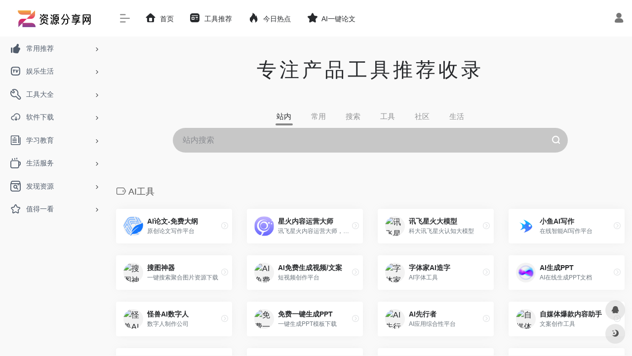

--- FILE ---
content_type: text/html; charset=UTF-8
request_url: https://www.ziyuan.tv/favorites/aigc
body_size: 13541
content:
<!DOCTYPE html>
<html lang="zh-CN" class="io-grey-mode">
<head> 
<script>
    var default_c = "io-grey-mode";
    var night = document.cookie.replace(/(?:(?:^|.*;\s*)io_night_mode\s*\=\s*([^;]*).*$)|^.*$/, "$1"); 
    try {
        if (night === "0" || (!night && window.matchMedia("(prefers-color-scheme: dark)").matches)) {
            document.documentElement.classList.add("io-black-mode");
            document.documentElement.classList.remove(default_c);
        } else {
            document.documentElement.classList.remove("io-black-mode");
            document.documentElement.classList.add(default_c);
        }
    } catch (_) {}
</script><meta charset="UTF-8">
<meta name="renderer" content="webkit"/>
<meta name="force-rendering" content="webkit"/>
<meta http-equiv="X-UA-Compatible" content="IE=edge, chrome=1">
<meta name="viewport" content="width=device-width, initial-scale=1.0, minimum-scale=1.0, maximum-scale=1.0, user-scalable=no">
<title>AI工具 – 资源分享网</title>
<meta name="theme-color" content="#f9f9f9" />
<meta name="keywords" content="AI工具,资源分享网" />
<meta name="description" content="本站提供营销软件，游戏程序，棋牌程序，英文程序，营销软件等等免费资源分享，一切尽在ziyuan.tv!" />
<meta property="og:type" content="article">
<meta property="og:url" content="https://www.ziyuan.tv/favorites/aigc"/> 
<meta property="og:title" content="AI工具 – 资源分享网">
<meta property="og:description" content="本站提供营销软件，游戏程序，棋牌程序，英文程序，营销软件等等免费资源分享，一切尽在ziyuan.tv!">
<meta property="og:image" content="https://www.ziyuan.tv/wp-content/themes/onenav/screenshot.jpg">
<meta property="og:site_name" content="资源分享网">
<link rel="shortcut icon" href="https://www.ziyuan.tv/wp-content/uploads/2023/11/favicon.ico">
<link rel="apple-touch-icon" href="https://www.ziyuan.tv/wp-content/uploads/2023/11/apple-icon.png">
<!--[if IE]><script src="https://www.ziyuan.tv/wp-content/themes/onenav/js/html5.min.js"></script><![endif]-->
<meta name='robots' content='max-image-preview:large' />
<link rel='dns-prefetch' href='//www.ziyuan.tv' />
<link rel='dns-prefetch' href='//at.alicdn.com' />
<style id='classic-theme-styles-inline-css' type='text/css'>
/*! This file is auto-generated */
.wp-block-button__link{color:#fff;background-color:#32373c;border-radius:9999px;box-shadow:none;text-decoration:none;padding:calc(.667em + 2px) calc(1.333em + 2px);font-size:1.125em}.wp-block-file__button{background:#32373c;color:#fff;text-decoration:none}
</style>
<link rel='stylesheet' id='iconfont-css' href='https://www.ziyuan.tv/wp-content/themes/onenav/css/iconfont.css?ver=4.1031' type='text/css' media='all' />
<link rel='stylesheet' id='iconfont-io-1-css' href='//at.alicdn.com/t/font_1620678_18rbnd2homc.css' type='text/css' media='all' />
<link rel='stylesheet' id='iconfont-io-2-css' href='//at.alicdn.com/t/c/font_1752387_x5wavgi9iud.css' type='text/css' media='all' />
<link rel='stylesheet' id='bootstrap-css' href='https://www.ziyuan.tv/wp-content/themes/onenav/css/bootstrap.min.css?ver=4.1031' type='text/css' media='all' />
<link rel='stylesheet' id='style-css' href='https://www.ziyuan.tv/wp-content/themes/onenav/css/style.min.css?ver=4.1031' type='text/css' media='all' />
<script type='text/javascript' src='https://www.ziyuan.tv/wp-content/themes/onenav/js/jquery.min.js?ver=4.1031' id='jquery-js'></script>
<script id="jquery-js-after" type="text/javascript">
/* <![CDATA[ */ 
        function loadFunc(func) {if (document.all){window.attachEvent("onload",func);}else{window.addEventListener("load",func,false);}}   
        /* ]]> */
</script>
<link rel="canonical" href="https://www.ziyuan.tv/favorites/aigc" />
<link rel="miphtml" href="https://mip.ziyuan.tv/favorites/aigc" />
<style>.customize-width{max-width:1900px}.sidebar-nav{width:220px}@media (min-width: 768px){.main-content{margin-left:220px;}.main-content .page-header{left:220px;}}</style><!-- 自定义代码 -->
<script>
var _hmt = _hmt || [];
(function() {
  var hm = document.createElement("script");
  hm.src = "https://hm.baidu.com/hm.js?d36bc1ac1ccdc25f954d956d339f7bcc";
  var s = document.getElementsByTagName("script")[0]; 
  s.parentNode.insertBefore(hm, s);
})();
</script><!-- end 自定义代码 -->
</head> 
<body class="archive tax-favorites term-aigc term-13791 sidebar_no">
        <div id="sidebar" class="sticky sidebar-nav fade">
            <div class="modal-dialog h-100  sidebar-nav-inner">
                <div class="sidebar-logo border-bottom border-color">
                    <!-- logo -->
                    <div class="logo overflow-hidden">
                                                <a href="https://www.ziyuan.tv" class="logo-expanded">
                            <img src="https://www.ziyuan.tv/wp-content/uploads/2023/11/logo_l.jpg" height="40" class="logo-light" alt="资源分享网">
                            <img src="https://www.ziyuan.tv/wp-content/uploads/2023/11/logo.png" height="40" class="logo-dark d-none" alt="资源分享网">
                        </a>
                        <a href="https://www.ziyuan.tv" class="logo-collapsed">
                            <img src="https://www.ziyuan.tv/wp-content/uploads/2023/11/logo-dark.jpg" height="40" class="logo-light" alt="资源分享网">
                            <img src="https://www.ziyuan.tv/wp-content/uploads/2023/11/logo-dark.jpg" height="40" class="logo-dark d-none" alt="资源分享网">
                        </a>
                    </div>
                    <!-- logo end -->
                </div>
                <div class="sidebar-menu flex-fill">
                    <div class="sidebar-scroll" >
                        <div class="sidebar-menu-inner">
                            <ul> 
                                                                                                        <li class="sidebar-item">
                                                                                        <a href="https://www.ziyuan.tv/#term-13775" class="" data-change="https://www.ziyuan.tv/#term-13775">
                                                <i class="iconfont icon-like icon-fw icon-lg"></i>
                                                <span>常用推荐</span>
                                            </a>
                                            <i class="iconfont icon-arrow-r-m sidebar-more text-sm"></i>
                                            <ul >
                                             
                                                <li>
                                                    <a href="https://www.ziyuan.tv/#term-13775-13776" class=""><span>常用网站</span></a>
                                                </li>
                                             
                                                <li>
                                                    <a href="https://www.ziyuan.tv/#term-13775-13777" class=""><span>便民查询</span></a>
                                                </li>
                                             
                                                <li>
                                                    <a href="https://www.ziyuan.tv/#term-13775-13778" class=""><span>常用邮箱</span></a>
                                                </li>
                                             
                                                <li>
                                                    <a href="https://www.ziyuan.tv/#term-13775-13779" class=""><span>搜索引擎</span></a>
                                                </li>
                                             
                                                <li>
                                                    <a href="https://www.ziyuan.tv/#term-13775-13780" class=""><span>网上云盘</span></a>
                                                </li>
                                             
                                                <li>
                                                    <a href="https://www.ziyuan.tv/#term-13775-15133" class=""><span>网上购物</span></a>
                                                </li>
                                             
                                                <li>
                                                    <a href="https://www.ziyuan.tv/#term-13775-15238" class=""><span>求职招聘</span></a>
                                                </li>
                                             
                                                <li>
                                                    <a href="https://www.ziyuan.tv/#term-13775-15272" class=""><span>快递物流</span></a>
                                                </li>
                                                                                        </ul>
                                        </li>
                                                                        <li class="sidebar-item">
                                                                                        <a href="https://www.ziyuan.tv/#term-13781" class="" data-change="https://www.ziyuan.tv/#term-13781">
                                                <i class="iconfont icon-tvbox icon-fw icon-lg"></i>
                                                <span>娱乐生活</span>
                                            </a>
                                            <i class="iconfont icon-arrow-r-m sidebar-more text-sm"></i>
                                            <ul >
                                             
                                                <li>
                                                    <a href="https://www.ziyuan.tv/#term-13781-13782" class=""><span>在线影视</span></a>
                                                </li>
                                             
                                                <li>
                                                    <a href="https://www.ziyuan.tv/#term-13781-13783" class=""><span>影视名站</span></a>
                                                </li>
                                             
                                                <li>
                                                    <a href="https://www.ziyuan.tv/#term-13781-13786" class=""><span>动漫次元</span></a>
                                                </li>
                                             
                                                <li>
                                                    <a href="https://www.ziyuan.tv/#term-13781-13787" class=""><span>在线漫画</span></a>
                                                </li>
                                             
                                                <li>
                                                    <a href="https://www.ziyuan.tv/#term-13781-13788" class=""><span>小说网站</span></a>
                                                </li>
                                             
                                                <li>
                                                    <a href="https://www.ziyuan.tv/#term-13781-13784" class=""><span>游戏相关</span></a>
                                                </li>
                                             
                                                <li>
                                                    <a href="https://www.ziyuan.tv/#term-13781-13785" class=""><span>直播平台</span></a>
                                                </li>
                                             
                                                <li>
                                                    <a href="https://www.ziyuan.tv/#term-13781-13789" class=""><span>美图壁纸</span></a>
                                                </li>
                                             
                                                <li>
                                                    <a href="https://www.ziyuan.tv/#term-13781-13805" class=""><span>音乐网站</span></a>
                                                </li>
                                                                                        </ul>
                                        </li>
                                                                        <li class="sidebar-item">
                                                                                        <a href="https://www.ziyuan.tv/#term-13790" class="" data-change="https://www.ziyuan.tv/#term-13790">
                                                <i class="io io-RepairOutline icon-fw icon-lg"></i>
                                                <span>工具大全</span>
                                            </a>
                                            <i class="iconfont icon-arrow-r-m sidebar-more text-sm"></i>
                                            <ul >
                                             
                                                <li>
                                                    <a href="https://www.ziyuan.tv/#term-13790-13791" class=""><span>AI工具</span></a>
                                                </li>
                                             
                                                <li>
                                                    <a href="https://www.ziyuan.tv/#term-13790-13792" class=""><span>图片工具</span></a>
                                                </li>
                                             
                                                <li>
                                                    <a href="https://www.ziyuan.tv/#term-13790-13796" class=""><span>在线写作</span></a>
                                                </li>
                                             
                                                <li>
                                                    <a href="https://www.ziyuan.tv/#term-13790-13795" class=""><span>在线设计</span></a>
                                                </li>
                                             
                                                <li>
                                                    <a href="https://www.ziyuan.tv/#term-13790-14765" class=""><span>工具合集</span></a>
                                                </li>
                                             
                                                <li>
                                                    <a href="https://www.ziyuan.tv/#term-13790-13793" class=""><span>转换工具</span></a>
                                                </li>
                                             
                                                <li>
                                                    <a href="https://www.ziyuan.tv/#term-13790-13794" class=""><span>视频音频</span></a>
                                                </li>
                                             
                                                <li>
                                                    <a href="https://www.ziyuan.tv/#term-13790-15575" class=""><span>编程开发</span></a>
                                                </li>
                                             
                                                <li>
                                                    <a href="https://www.ziyuan.tv/#term-13790-13797" class=""><span>其他工具</span></a>
                                                </li>
                                                                                        </ul>
                                        </li>
                                                                        <li class="sidebar-item">
                                                                                        <a href="https://www.ziyuan.tv/#term-13806" class="" data-change="https://www.ziyuan.tv/#term-13806">
                                                <i class="iconfont icon-down icon-fw icon-lg"></i>
                                                <span>软件下载</span>
                                            </a>
                                            <i class="iconfont icon-arrow-r-m sidebar-more text-sm"></i>
                                            <ul >
                                             
                                                <li>
                                                    <a href="https://www.ziyuan.tv/#term-13806-13807" class=""><span>软件驿站</span></a>
                                                </li>
                                             
                                                <li>
                                                    <a href="https://www.ziyuan.tv/#term-13806-13809" class=""><span>系统工具</span></a>
                                                </li>
                                             
                                                <li>
                                                    <a href="https://www.ziyuan.tv/#term-13806-13812" class=""><span>Mac软件</span></a>
                                                </li>
                                             
                                                <li>
                                                    <a href="https://www.ziyuan.tv/#term-13806-13811" class=""><span>Win软件</span></a>
                                                </li>
                                             
                                                <li>
                                                    <a href="https://www.ziyuan.tv/#term-13806-13808" class=""><span>手机软件</span></a>
                                                </li>
                                             
                                                <li>
                                                    <a href="https://www.ziyuan.tv/#term-13806-13810" class=""><span>插件扩展</span></a>
                                                </li>
                                                                                        </ul>
                                        </li>
                                                                        <li class="sidebar-item">
                                                                                        <a href="https://www.ziyuan.tv/#term-13798" class="" data-change="https://www.ziyuan.tv/#term-13798">
                                                <i class="io io-yuedu icon-fw icon-lg"></i>
                                                <span>学习教育</span>
                                            </a>
                                            <i class="iconfont icon-arrow-r-m sidebar-more text-sm"></i>
                                            <ul >
                                             
                                                <li>
                                                    <a href="https://www.ziyuan.tv/#term-13798-13799" class=""><span>综合学习</span></a>
                                                </li>
                                             
                                                <li>
                                                    <a href="https://www.ziyuan.tv/#term-13798-15795" class=""><span>分类学习</span></a>
                                                </li>
                                             
                                                <li>
                                                    <a href="https://www.ziyuan.tv/#term-13798-13800" class=""><span>IT技术类</span></a>
                                                </li>
                                             
                                                <li>
                                                    <a href="https://www.ziyuan.tv/#term-13798-13801" class=""><span>平台培训</span></a>
                                                </li>
                                             
                                                <li>
                                                    <a href="https://www.ziyuan.tv/#term-13798-13803" class=""><span>职场考试</span></a>
                                                </li>
                                             
                                                <li>
                                                    <a href="https://www.ziyuan.tv/#term-13798-13804" class=""><span>英语外语</span></a>
                                                </li>
                                             
                                                <li>
                                                    <a href="https://www.ziyuan.tv/#term-13798-15834" class=""><span>知识百科</span></a>
                                                </li>
                                                                                        </ul>
                                        </li>
                                                                        <li class="sidebar-item">
                                                                                        <a href="https://www.ziyuan.tv/#term-13813" class="" data-change="https://www.ziyuan.tv/#term-13813">
                                                <i class="io io-CoffeeOutline icon-fw icon-lg"></i>
                                                <span>生活服务</span>
                                            </a>
                                            <i class="iconfont icon-arrow-r-m sidebar-more text-sm"></i>
                                            <ul >
                                             
                                                <li>
                                                    <a href="https://www.ziyuan.tv/#term-13813-13814" class=""><span>二手交易</span></a>
                                                </li>
                                             
                                                <li>
                                                    <a href="https://www.ziyuan.tv/#term-13813-13817" class=""><span>旅游出行</span></a>
                                                </li>
                                             
                                                <li>
                                                    <a href="https://www.ziyuan.tv/#term-13813-15557" class=""><span>房屋租售</span></a>
                                                </li>
                                             
                                                <li>
                                                    <a href="https://www.ziyuan.tv/#term-13813-13816" class=""><span>投诉举报</span></a>
                                                </li>
                                             
                                                <li>
                                                    <a href="https://www.ziyuan.tv/#term-13813-13819" class=""><span>健康咨询</span></a>
                                                </li>
                                             
                                                <li>
                                                    <a href="https://www.ziyuan.tv/#term-13813-13815" class=""><span>婚恋交友</span></a>
                                                </li>
                                             
                                                <li>
                                                    <a href="https://www.ziyuan.tv/#term-13813-13818" class=""><span>法律咨询</span></a>
                                                </li>
                                             
                                                <li>
                                                    <a href="https://www.ziyuan.tv/#term-13813-16041" class=""><span>问答咨询</span></a>
                                                </li>
                                                                                        </ul>
                                        </li>
                                                                        <li class="sidebar-item">
                                                                                        <a href="https://www.ziyuan.tv/#term-13820" class="" data-change="https://www.ziyuan.tv/#term-13820">
                                                <i class="io io-HuntOutline icon-fw icon-lg"></i>
                                                <span>发现资源</span>
                                            </a>
                                            <i class="iconfont icon-arrow-r-m sidebar-more text-sm"></i>
                                            <ul >
                                             
                                                <li>
                                                    <a href="https://www.ziyuan.tv/#term-13820-13821" class=""><span>资源网站</span></a>
                                                </li>
                                             
                                                <li>
                                                    <a href="https://www.ziyuan.tv/#term-13820-15346" class=""><span>图片素材</span></a>
                                                </li>
                                             
                                                <li>
                                                    <a href="https://www.ziyuan.tv/#term-13820-15708" class=""><span>视频素材</span></a>
                                                </li>
                                             
                                                <li>
                                                    <a href="https://www.ziyuan.tv/#term-13820-13823" class=""><span>书籍教程</span></a>
                                                </li>
                                             
                                                <li>
                                                    <a href="https://www.ziyuan.tv/#term-13820-15643" class=""><span>PPT模板</span></a>
                                                </li>
                                             
                                                <li>
                                                    <a href="https://www.ziyuan.tv/#term-13820-15780" class=""><span>简历模板</span></a>
                                                </li>
                                             
                                                <li>
                                                    <a href="https://www.ziyuan.tv/#term-13820-13825" class=""><span>网盘搜索</span></a>
                                                </li>
                                             
                                                <li>
                                                    <a href="https://www.ziyuan.tv/#term-13820-13822" class=""><span>聚合搜索</span></a>
                                                </li>
                                             
                                                <li>
                                                    <a href="https://www.ziyuan.tv/#term-13820-15533" class=""><span>学术搜索</span></a>
                                                </li>
                                                                                        </ul>
                                        </li>
                                                                        <li class="sidebar-item">
                                                                                        <a href="https://www.ziyuan.tv/#term-13826" class="" data-change="https://www.ziyuan.tv/#term-13826">
                                                <i class="iconfont icon-collection-line icon-fw icon-lg"></i>
                                                <span>值得一看</span>
                                            </a>
                                            <i class="iconfont icon-arrow-r-m sidebar-more text-sm"></i>
                                            <ul >
                                             
                                                <li>
                                                    <a href="https://www.ziyuan.tv/#term-13826-13827" class=""><span>酷站趣站</span></a>
                                                </li>
                                             
                                                <li>
                                                    <a href="https://www.ziyuan.tv/#term-13826-13830" class=""><span>在线看景</span></a>
                                                </li>
                                             
                                                <li>
                                                    <a href="https://www.ziyuan.tv/#term-13826-15038" class=""><span>兴趣爱好</span></a>
                                                </li>
                                             
                                                <li>
                                                    <a href="https://www.ziyuan.tv/#term-13826-15927" class=""><span>运营营销</span></a>
                                                </li>
                                             
                                                <li>
                                                    <a href="https://www.ziyuan.tv/#term-13826-13831" class=""><span>导航网站</span></a>
                                                </li>
                                             
                                                <li>
                                                    <a href="https://www.ziyuan.tv/#term-13826-13828" class=""><span>榜单排名</span></a>
                                                </li>
                                             
                                                <li>
                                                    <a href="https://www.ziyuan.tv/#term-13826-13829" class=""><span>社区论坛</span></a>
                                                </li>
                                                                                        </ul>
                                        </li>
                                 
                            </ul>
                        </div>
                    </div>
                </div>
                <div class="border-top py-2 border-color">
                    <div class="flex-bottom">
                        <ul> 
                             
                        </ul>
                    </div>
                </div>
            </div>
        </div>
        <div class="main-content flex-fill">    <div class="no-big-header header-nav">
        <div id="header" class="page-header sticky">
            <div class="navbar navbar-expand-md">
                <div class="container-fluid p-0 position-relative">
                    <div class="position-absolute w-100 text-center">
                        <a href="https://www.ziyuan.tv" class="navbar-brand d-md-none m-0" title="资源分享网">
                            <img src="https://www.ziyuan.tv/wp-content/uploads/2023/11/logo_l.jpg" class="logo-light" alt="资源分享网" height="30">
                            <img src="https://www.ziyuan.tv/wp-content/uploads/2023/11/logo.png" class="logo-dark d-none" alt="资源分享网" height="30">
                        </a>
                    </div>
                    <div class="nav-item d-md-none mobile-menu py-2 position-relative"><a href="javascript:" id="sidebar-switch" data-toggle="modal" data-target="#sidebar"><i class="iconfont icon-classification icon-lg"></i></a></div>                    <div class="collapse navbar-collapse order-2 order-md-1">
                        <div class="header-mini-btn">
                            <label>
                                <input id="mini-button" type="checkbox" checked="checked">
                                <svg viewBox="0 0 100 100" xmlns="http://www.w3.org/2000/svg"> 
                                    <path class="line--1" d="M0 40h62c18 0 18-20-17 5L31 55"></path>
                                    <path class="line--2" d="M0 50h80"></path>
                                    <path class="line--3" d="M0 60h62c18 0 18 20-17-5L31 45"></path>
                                </svg>
                            </label>
                        
                        </div>
                                                <ul class="navbar-nav navbar-top site-menu mr-4">
                            <li id="menu-item-23243" class="menu-item menu-item-type-custom menu-item-object-custom menu-item-home menu-item-23243"><a href="https://www.ziyuan.tv">
        <i class="iconfont icon-home icon-fw icon-lg"></i>
                <span>首页</span></a></li>
<li id="menu-item-23251" class="menu-item menu-item-type-post_type menu-item-object-page menu-item-23251"><a href="https://www.ziyuan.tv/tuijian">
        <i class="io io-zixun icon-fw icon-lg"></i>
                <span>工具推荐</span></a></li>
<li id="menu-item-23245" class="menu-item menu-item-type-custom menu-item-object-custom menu-item-23245"><a href="https://www.ziyuan.tv/hotnews/">
        <i class="iconfont icon-hot icon-fw icon-lg"></i>
                <span>今日热点</span></a></li>
<li id="menu-item-24700" class="menu-item menu-item-type-custom menu-item-object-custom menu-item-24700"><a href="https://www.qianbixiezuo.com?i=opyZ">
        <i class="io io-xingxing icon-fw icon-lg"></i>
                <span>AI一键论文</span></a></li>
 
                        </ul>
                    </div>
                    <ul class="nav navbar-menu text-xs order-1 order-md-2 position-relative">
                                                                            <li class="nav-login ml-3 ml-md-4">
                                <a href="https://www.ziyuan.tv/wp-login.php?redirect_to=https%3A%2F%2Fwww.ziyuan.tv%2Ffavorites%2Faigc" title="登录"><i class="iconfont icon-user icon-lg"></i></a>
                            </li>
                                                                                            </ul>
                </div>
            </div>
        </div>
        <div class="placeholder"></div>
            </div>
<div class="header-big  no-bg mb-4" > 
<div class="s-search">
<div id="search" class="s-search mx-auto">
        <div class="big-title text-center mb-3 mb-md-5 mt-2">
        <h2 class="h1" style="letter-spacing: 6px;">专注产品工具推荐收录</h2>
    </div>
        <div id="search-list-menu" class="">
        <div class="s-type text-center">
            <div class="s-type-list big tab-auto-scrollbar overflow-x-auto">
                <div class="anchor" style="position: absolute; left: 50%; opacity: 0;"></div>
                <label for="type-big-zhannei" class="active" data-page="home" data-id="group-z"><span>站内</span></label><label for="type-baidu"  data-page="home" data-id="group-a"><span>常用</span></label><label for="type-baidu1"  data-page="home" data-id="group-b"><span>搜索</span></label><label for="type-br"  data-page="home" data-id="group-c"><span>工具</span></label><label for="type-zhihu"  data-page="home" data-id="group-d"><span>社区</span></label><label for="type-taobao1"  data-page="home" data-id="group-e"><span>生活</span></label>            </div>
        </div>
    </div>
    <form action="https://www.ziyuan.tv?s=" method="get" target="_blank" class="super-search-fm">
        <input type="text" id="search-text" class="form-control smart-tips search-key" zhannei="" placeholder="输入关键字搜索" style="outline:0" autocomplete="off" data-status="true">
        <button type="submit" id="btn_search"><i class="iconfont icon-search"></i></button>
    </form> 
    <div id="search-list" class="hide-type-list">
                    <div class="search-group justify-content-center group-z s-current">
                <ul class="search-type tab-auto-scrollbar overflow-x-auto">
                    <li ><input checked="checked" hidden="" type="radio" name="type" data-page="home" id="type-big-zhannei" value="https://www.ziyuan.tv/?post_type=sites&amp;s=" data-placeholder="站内搜索"></li>
                                    </ul>
            </div>
                    <div class="search-group justify-content-center group-a "><ul class="search-type tab-auto-scrollbar overflow-x-auto"><li><input hidden type="radio" name="type" data-page="home" id="type-baidu" value="https://www.baidu.com/s?wd=%s%" data-placeholder="百度一下"><label for="type-baidu"><span class="text-muted">百度</span></label></li><li><input hidden type="radio" name="type" data-page="home" id="type-google" value="https://www.google.com/search?q=%s%" data-placeholder="谷歌两下"><label for="type-google"><span class="text-muted">Google</span></label></li><li><input hidden type="radio" name="type" data-page="home" id="type-zhannei" value="https://www.ziyuan.tv/?post_type=sites&amp;s=%s%" data-placeholder="站内搜索"><label for="type-zhannei"><span class="text-muted">站内</span></label></li><li><input hidden type="radio" name="type" data-page="home" id="type-taobao" value="https://s.taobao.com/search?q=%s%" data-placeholder="淘宝"><label for="type-taobao"><span class="text-muted">淘宝</span></label></li><li><input hidden type="radio" name="type" data-page="home" id="type-bing" value="https://cn.bing.com/search?q=%s%" data-placeholder="微软Bing搜索"><label for="type-bing"><span class="text-muted">Bing</span></label></li></ul></div><div class="search-group justify-content-center group-b "><ul class="search-type tab-auto-scrollbar overflow-x-auto"><li><input hidden type="radio" name="type" data-page="home" id="type-baidu1" value="https://www.baidu.com/s?wd=%s%" data-placeholder="百度一下"><label for="type-baidu1"><span class="text-muted">百度</span></label></li><li><input hidden type="radio" name="type" data-page="home" id="type-google1" value="https://www.google.com/search?q=%s%" data-placeholder="谷歌两下"><label for="type-google1"><span class="text-muted">Google</span></label></li><li><input hidden type="radio" name="type" data-page="home" id="type-360" value="https://www.so.com/s?q=%s%" data-placeholder="360好搜"><label for="type-360"><span class="text-muted">360</span></label></li><li><input hidden type="radio" name="type" data-page="home" id="type-sogo" value="https://www.sogou.com/web?query=%s%" data-placeholder="搜狗搜索"><label for="type-sogo"><span class="text-muted">搜狗</span></label></li><li><input hidden type="radio" name="type" data-page="home" id="type-bing1" value="https://cn.bing.com/search?q=%s%" data-placeholder="微软Bing搜索"><label for="type-bing1"><span class="text-muted">Bing</span></label></li><li><input hidden type="radio" name="type" data-page="home" id="type-sm" value="https://yz.m.sm.cn/s?q=%s%" data-placeholder="UC移动端搜索"><label for="type-sm"><span class="text-muted">神马</span></label></li></ul></div><div class="search-group justify-content-center group-c "><ul class="search-type tab-auto-scrollbar overflow-x-auto"><li><input hidden type="radio" name="type" data-page="home" id="type-br" value="https://seo.5118.com/%s%?t=ydm" data-placeholder="请输入网址(不带https://)"><label for="type-br"><span class="text-muted">权重查询</span></label></li><li><input hidden type="radio" name="type" data-page="home" id="type-links" value="https://ahrefs.5118.com/%s%?t=ydm" data-placeholder="请输入网址(不带https://)"><label for="type-links"><span class="text-muted">友链检测</span></label></li><li><input hidden type="radio" name="type" data-page="home" id="type-icp" value="https://icp.5118.com/domain/%s%?t=ydm" data-placeholder="请输入网址(不带https://)"><label for="type-icp"><span class="text-muted">备案查询</span></label></li><li><input hidden type="radio" name="type" data-page="home" id="type-seo" value="https://seo.5118.com/%s%?t=ydm" data-placeholder="请输入网址(不带https://)"><label for="type-seo"><span class="text-muted">SEO查询</span></label></li><li><input hidden type="radio" name="type" data-page="home" id="type-ciku" value="https://www.5118.com/seo/newrelated/%s%?t=ydm" data-placeholder="请输入关键词"><label for="type-ciku"><span class="text-muted">关键词挖掘</span></label></li><li><input hidden type="radio" name="type" data-page="home" id="type-51key" value="https://so.5118.com/all/%s%?t=ydm" data-placeholder="请输入关键词"><label for="type-51key"><span class="text-muted">素材搜索</span></label></li><li><input hidden type="radio" name="type" data-page="home" id="type-51kt" value="https://www.kt1.com/wordfrequency/yuliao/%s%?t=ydm" data-placeholder="请输入关键词"><label for="type-51kt"><span class="text-muted">大数据词云</span></label></li></ul></div><div class="search-group justify-content-center group-d "><ul class="search-type tab-auto-scrollbar overflow-x-auto"><li><input hidden type="radio" name="type" data-page="home" id="type-zhihu" value="https://www.zhihu.com/search?type=content&amp;q=%s%" data-placeholder="知乎"><label for="type-zhihu"><span class="text-muted">知乎</span></label></li><li><input hidden type="radio" name="type" data-page="home" id="type-wechat" value="https://weixin.sogou.com/weixin?type=2&amp;query=%s%" data-placeholder="微信"><label for="type-wechat"><span class="text-muted">微信</span></label></li><li><input hidden type="radio" name="type" data-page="home" id="type-weibo" value="https://s.weibo.com/weibo/%s%" data-placeholder="微博"><label for="type-weibo"><span class="text-muted">微博</span></label></li><li><input hidden type="radio" name="type" data-page="home" id="type-douban" value="https://www.douban.com/search?q=%s%" data-placeholder="豆瓣"><label for="type-douban"><span class="text-muted">豆瓣</span></label></li><li><input hidden type="radio" name="type" data-page="home" id="type-why" value="https://ask.seowhy.com/search/?q=%s%" data-placeholder="SEO问答社区"><label for="type-why"><span class="text-muted">搜外问答</span></label></li></ul></div><div class="search-group justify-content-center group-e "><ul class="search-type tab-auto-scrollbar overflow-x-auto"><li><input hidden type="radio" name="type" data-page="home" id="type-taobao1" value="https://s.taobao.com/search?q=%s%" data-placeholder="淘宝"><label for="type-taobao1"><span class="text-muted">淘宝</span></label></li><li><input hidden type="radio" name="type" data-page="home" id="type-jd" value="https://search.jd.com/Search?keyword=%s%" data-placeholder="京东"><label for="type-jd"><span class="text-muted">京东</span></label></li><li><input hidden type="radio" name="type" data-page="home" id="type-xiachufang" value="https://www.xiachufang.com/search/?keyword=%s%" data-placeholder="下厨房"><label for="type-xiachufang"><span class="text-muted">下厨房</span></label></li><li><input hidden type="radio" name="type" data-page="home" id="type-xiangha" value="https://www.xiangha.com/so/?q=caipu&amp;s=%s%" data-placeholder="香哈菜谱"><label for="type-xiangha"><span class="text-muted">香哈菜谱</span></label></li><li><input hidden type="radio" name="type" data-page="home" id="type-12306" value="https://www.12306.cn/?%s%" data-placeholder="12306"><label for="type-12306"><span class="text-muted">12306</span></label></li><li><input hidden type="radio" name="type" data-page="home" id="type-kd100" value="https://www.kuaidi100.com/?%s%" data-placeholder="快递100"><label for="type-kd100"><span class="text-muted">快递100</span></label></li><li><input hidden type="radio" name="type" data-page="home" id="type-qunar" value="https://www.qunar.com/?%s%" data-placeholder="去哪儿"><label for="type-qunar"><span class="text-muted">去哪儿</span></label></li></ul></div>    </div>
    <div class="card search-smart-tips" style="display: none">
        <ul></ul>
    </div>
</div>
</div>
</div>      <div id="content" class="container container-lg">
        <div class="content-wrap">
            <div class="content-layout">
                <h4 class="text-gray text-lg mb-4">
                    <i class="site-tag iconfont icon-tag icon-lg mr-1" id="AI工具"></i>AI工具                </h4>
                <div class="row">  
                                                <div class="url-card  col-sm-6 col-md-4 col-xl-3 ">
                            
        <div class="url-body default ">    
            <a href="https://www.qianbixiezuo.com?i=opyZ" target="_blank"  data-id="23641" data-url="https://www.qianbixiezuo.com?i=opyZ" class="card no-c is-views mb-4 site-23641" data-toggle="tooltip" data-placement="bottom"  title="https://www.qianbixiezuo.com?i=opyZ">
                <div class="card-body url-content d-flex align-items-center"> 
                                        <div class="url-img rounded-circle mr-2 d-flex align-items-center justify-content-center">
                        <img class=" lazy unfancybox" src="https://www.ziyuan.tv/wp-content/themes/onenav/images/favicon.png" data-src="https://www.ziyuan.tv/wp-content/uploads/2023/11/logo_paper_128.png"  height="auto" width="auto"  alt="AI论文-免费大纲"> 
                    </div>
                                        <div class="url-info flex-fill">
                        <div class="text-sm overflowClip_1">
                        <strong>AI论文-免费大纲</strong>
                        </div>
                        <p class="overflowClip_1 m-0 text-muted text-xs">原创论文写作平台</p>
                    </div>
                </div> 
            </a> 
                        <a href="https://www.qianbixiezuo.com?i=opyZ" target="_blank"  title="直达" class="togo text-center text-muted is-views" data-id="23641" data-toggle="tooltip" data-placement="right"><i class="iconfont icon-goto"></i></a>
                    </div>
                            </div>
                                                    <div class="url-card  col-sm-6 col-md-4 col-xl-3 ">
                            
        <div class="url-body default ">    
            <a href="https://turbodesk.xfyun.cn/?channelid=gj12" target="_blank"  data-id="24665" data-url="https://turbodesk.xfyun.cn/?channelid=gj12" class="card no-c is-views mb-4 site-24665" data-toggle="tooltip" data-placement="bottom"  title="https://turbodesk.xfyun.cn/?channelid=gj12">
                <div class="card-body url-content d-flex align-items-center"> 
                                        <div class="url-img rounded-circle mr-2 d-flex align-items-center justify-content-center">
                        <img class=" lazy unfancybox" src="https://www.ziyuan.tv/wp-content/themes/onenav/images/favicon.png" data-src="https://www.ziyuan.tv/wp-content/uploads/2023/12/91bc2-turbodesk.xfyun.cn.png"  height="auto" width="auto"  alt="星火内容运营大师"> 
                    </div>
                                        <div class="url-info flex-fill">
                        <div class="text-sm overflowClip_1">
                        <strong>星火内容运营大师</strong>
                        </div>
                        <p class="overflowClip_1 m-0 text-muted text-xs">讯飞星火内容运营大师，集AI...</p>
                    </div>
                </div> 
            </a> 
                        <a href="https://turbodesk.xfyun.cn/?channelid=gj12" target="_blank"  title="直达" class="togo text-center text-muted is-views" data-id="24665" data-toggle="tooltip" data-placement="right"><i class="iconfont icon-goto"></i></a>
                    </div>
                            </div>
                                                    <div class="url-card  col-sm-6 col-md-4 col-xl-3 ">
                            
        <div class="url-body default ">    
            <a href="https://www.ziyuan.tv/sites/24705.html" target="_blank"  data-id="24705" data-url="https://xinghuo.xfyun.cn" class="card no-c  mb-4 site-24705" data-toggle="tooltip" data-placement="bottom"  title="https://xinghuo.xfyun.cn/">
                <div class="card-body url-content d-flex align-items-center"> 
                                        <div class="url-img rounded-circle mr-2 d-flex align-items-center justify-content-center">
                        <img class=" lazy unfancybox" src="https://www.ziyuan.tv/wp-content/themes/onenav/images/favicon.png" data-src="https://api.iowen.cn/favicon/xinghuo.xfyun.cn.png"  height="auto" width="auto"  alt="讯飞星火大模型"> 
                    </div>
                                        <div class="url-info flex-fill">
                        <div class="text-sm overflowClip_1">
                        <strong>讯飞星火大模型</strong>
                        </div>
                        <p class="overflowClip_1 m-0 text-muted text-xs">科大讯飞星火认知大模型</p>
                    </div>
                </div> 
            </a> 
                        <a href="https://www.ziyuan.tv/go/?url=aHR0cHM6Ly94aW5naHVvLnhmeXVuLmNuLw%3D%3D" target="_blank" rel="external nofollow noopener" title="直达" class="togo text-center text-muted is-views" data-id="24705" data-toggle="tooltip" data-placement="right"><i class="iconfont icon-goto"></i></a>
                    </div>
                            </div>
                                                    <div class="url-card  col-sm-6 col-md-4 col-xl-3 ">
                            
        <div class="url-body default ">    
            <a href="https://www.ziyuan.tv/sites/23307.html" target="_blank"  data-id="23307" data-url="https://www.xiaoyuxiezuo.com/AI_A23948E" class="card no-c  mb-4 site-23307" data-toggle="tooltip" data-placement="bottom"  title="https://www.xiaoyuxiezuo.com/AI_A23948E">
                <div class="card-body url-content d-flex align-items-center"> 
                                        <div class="url-img rounded-circle mr-2 d-flex align-items-center justify-content-center">
                        <img class=" lazy unfancybox" src="https://www.ziyuan.tv/wp-content/themes/onenav/images/favicon.png" data-src="https://www.ziyuan.tv/wp-content/uploads/2023/11/20230610115915992197.png"  height="auto" width="auto"  alt="小鱼AI写作"> 
                    </div>
                                        <div class="url-info flex-fill">
                        <div class="text-sm overflowClip_1">
                        <strong>小鱼AI写作</strong>
                        </div>
                        <p class="overflowClip_1 m-0 text-muted text-xs">在线智能AI写作平台</p>
                    </div>
                </div> 
            </a> 
                        <a href="https://www.ziyuan.tv/go/?url=aHR0cHM6Ly93d3cueGlhb3l1eGllenVvLmNvbS9BSV9BMjM5NDhF" target="_blank" rel="external nofollow noopener" title="直达" class="togo text-center text-muted is-views" data-id="23307" data-toggle="tooltip" data-placement="right"><i class="iconfont icon-goto"></i></a>
                    </div>
                            </div>
                                                    <div class="url-card  col-sm-6 col-md-4 col-xl-3 ">
                            
        <div class="url-body default ">    
            <a href="https://www.ziyuan.tv/sites/24244.html" target="_blank"  data-id="24244" data-url="http://soutushenqi.com/home" class="card no-c  mb-4 site-24244" data-toggle="tooltip" data-placement="bottom"  title="http://soutushenqi.com/home">
                <div class="card-body url-content d-flex align-items-center"> 
                                        <div class="url-img rounded-circle mr-2 d-flex align-items-center justify-content-center">
                        <img class=" lazy unfancybox" src="https://www.ziyuan.tv/wp-content/themes/onenav/images/favicon.png" data-src="https://api.iowen.cn/favicon/soutushenqi.com.png"  height="auto" width="auto"  alt="搜图神器"> 
                    </div>
                                        <div class="url-info flex-fill">
                        <div class="text-sm overflowClip_1">
                        <strong>搜图神器</strong>
                        </div>
                        <p class="overflowClip_1 m-0 text-muted text-xs">一键搜索聚合图片资源下载</p>
                    </div>
                </div> 
            </a> 
                        <a href="https://www.ziyuan.tv/go/?url=aHR0cDovL3NvdXR1c2hlbnFpLmNvbS9ob21l" target="_blank" rel="external nofollow noopener" title="直达" class="togo text-center text-muted is-views" data-id="24244" data-toggle="tooltip" data-placement="right"><i class="iconfont icon-goto"></i></a>
                    </div>
                            </div>
                                                    <div class="url-card  col-sm-6 col-md-4 col-xl-3 ">
                            
        <div class="url-body default ">    
            <a href="https://www.ziyuan.tv/sites/24707.html" target="_blank"  data-id="24707" data-url="https://ai.kezhan365.com/?utm_code=ziyuantv-lyh-dhl-002" class="card no-c  mb-4 site-24707" data-toggle="tooltip" data-placement="bottom"  title="https://ai.kezhan365.com/?utm_code=ziyuantv-lyh-dhl-002">
                <div class="card-body url-content d-flex align-items-center"> 
                                        <div class="url-img rounded-circle mr-2 d-flex align-items-center justify-content-center">
                        <img class=" lazy unfancybox" src="https://www.ziyuan.tv/wp-content/themes/onenav/images/favicon.png" data-src="https://api.iowen.cn/favicon/ai.kezhan365.com.png"  height="auto" width="auto"  alt="AI免费生成视频/文案"> 
                    </div>
                                        <div class="url-info flex-fill">
                        <div class="text-sm overflowClip_1">
                        <strong>AI免费生成视频/文案</strong>
                        </div>
                        <p class="overflowClip_1 m-0 text-muted text-xs">短视频创作平台</p>
                    </div>
                </div> 
            </a> 
                        <a href="https://www.ziyuan.tv/go/?url=aHR0cHM6Ly9haS5rZXpoYW4zNjUuY29tLz91dG1fY29kZT16aXl1YW50di1seWgtZGhsLTAwMg%3D%3D" target="_blank" rel="external nofollow noopener" title="直达" class="togo text-center text-muted is-views" data-id="24707" data-toggle="tooltip" data-placement="right"><i class="iconfont icon-goto"></i></a>
                    </div>
                            </div>
                                                    <div class="url-card  col-sm-6 col-md-4 col-xl-3 ">
                            
        <div class="url-body default ">    
            <a href="https://www.ziyuan.tv/sites/24703.html" target="_blank"  data-id="24703" data-url="https://www.ai.zitijia.com" class="card no-c  mb-4 site-24703" data-toggle="tooltip" data-placement="bottom"  title="https://www.ai.zitijia.com">
                <div class="card-body url-content d-flex align-items-center"> 
                                        <div class="url-img rounded-circle mr-2 d-flex align-items-center justify-content-center">
                        <img class=" lazy unfancybox" src="https://www.ziyuan.tv/wp-content/themes/onenav/images/favicon.png" data-src="https://api.iowen.cn/favicon/www.ai.zitijia.com.png"  height="auto" width="auto"  alt="字体家AI造字"> 
                    </div>
                                        <div class="url-info flex-fill">
                        <div class="text-sm overflowClip_1">
                        <strong>字体家AI造字</strong>
                        </div>
                        <p class="overflowClip_1 m-0 text-muted text-xs">AI字体工具</p>
                    </div>
                </div> 
            </a> 
                        <a href="https://www.ziyuan.tv/go/?url=aHR0cHM6Ly93d3cuYWkueml0aWppYS5jb20%3D" target="_blank" rel="external nofollow noopener" title="直达" class="togo text-center text-muted is-views" data-id="24703" data-toggle="tooltip" data-placement="right"><i class="iconfont icon-goto"></i></a>
                    </div>
                            </div>
                                                    <div class="url-card  col-sm-6 col-md-4 col-xl-3 ">
                            
        <div class="url-body default ">    
            <a href="https://www.ziyuan.tv/sites/23323.html" target="_blank"  data-id="23323" data-url="https://www.chat-ppt.com/?channel=ziyuanAD" class="card no-c  mb-4 site-23323" data-toggle="tooltip" data-placement="bottom"  title="https://www.chat-ppt.com/?channel=ziyuanAD">
                <div class="card-body url-content d-flex align-items-center"> 
                                        <div class="url-img rounded-circle mr-2 d-flex align-items-center justify-content-center">
                        <img class=" lazy unfancybox" src="https://www.ziyuan.tv/wp-content/themes/onenav/images/favicon.png" data-src="https://www.ziyuan.tv/wp-content/uploads/2024/03/123-3.png"  height="auto" width="auto"  alt="AI生成PPT"> 
                    </div>
                                        <div class="url-info flex-fill">
                        <div class="text-sm overflowClip_1">
                        <strong>AI生成PPT</strong>
                        </div>
                        <p class="overflowClip_1 m-0 text-muted text-xs">AI在线生成PPT文档</p>
                    </div>
                </div> 
            </a> 
                        <a href="https://www.ziyuan.tv/go/?url=aHR0cHM6Ly93d3cuY2hhdC1wcHQuY29tLz9jaGFubmVsPXppeXVhbkFE" target="_blank" rel="external nofollow noopener" title="直达" class="togo text-center text-muted is-views" data-id="23323" data-toggle="tooltip" data-placement="right"><i class="iconfont icon-goto"></i></a>
                    </div>
                            </div>
                                                    <div class="url-card  col-sm-6 col-md-4 col-xl-3 ">
                            
        <div class="url-body default ">    
            <a href="https://www.ziyuan.tv/sites/24746.html" target="_blank"  data-id="24746" data-url="https://www.guaishouai.com" class="card no-c  mb-4 site-24746" data-toggle="tooltip" data-placement="bottom"  title="https://www.guaishouai.com">
                <div class="card-body url-content d-flex align-items-center"> 
                                        <div class="url-img rounded-circle mr-2 d-flex align-items-center justify-content-center">
                        <img class=" lazy unfancybox" src="https://www.ziyuan.tv/wp-content/themes/onenav/images/favicon.png" data-src="https://api.iowen.cn/favicon/www.guaishouai.com.png"  height="auto" width="auto"  alt="怪兽AI数字人"> 
                    </div>
                                        <div class="url-info flex-fill">
                        <div class="text-sm overflowClip_1">
                        <strong>怪兽AI数字人</strong>
                        </div>
                        <p class="overflowClip_1 m-0 text-muted text-xs">数字人制作公司</p>
                    </div>
                </div> 
            </a> 
                        <a href="https://www.ziyuan.tv/go/?url=aHR0cHM6Ly93d3cuZ3VhaXNob3VhaS5jb20%3D" target="_blank" rel="external nofollow noopener" title="直达" class="togo text-center text-muted is-views" data-id="24746" data-toggle="tooltip" data-placement="right"><i class="iconfont icon-goto"></i></a>
                    </div>
                            </div>
                                                    <div class="url-card  col-sm-6 col-md-4 col-xl-3 ">
                            
        <div class="url-body default ">    
            <a href="https://www.islide.cc/ai-beta?mtm_campaign=KDH" target="_blank"  data-id="24757" data-url="https://www.islide.cc/ai-beta?mtm_campaign=KDH" class="card no-c is-views mb-4 site-24757" data-toggle="tooltip" data-placement="bottom"  title="https://www.islide.cc/ai-beta?mtm_campaign=KDH">
                <div class="card-body url-content d-flex align-items-center"> 
                                        <div class="url-img rounded-circle mr-2 d-flex align-items-center justify-content-center">
                        <img class=" lazy unfancybox" src="https://www.ziyuan.tv/wp-content/themes/onenav/images/favicon.png" data-src="https://api.iowen.cn/favicon/www.islide.cc.png"  height="auto" width="auto"  alt="免费一键生成PPT"> 
                    </div>
                                        <div class="url-info flex-fill">
                        <div class="text-sm overflowClip_1">
                        <strong>免费一键生成PPT</strong>
                        </div>
                        <p class="overflowClip_1 m-0 text-muted text-xs">一键生成PPT模板下载</p>
                    </div>
                </div> 
            </a> 
                        <a href="https://www.islide.cc/ai-beta?mtm_campaign=KDH" target="_blank"  title="直达" class="togo text-center text-muted is-views" data-id="24757" data-toggle="tooltip" data-placement="right"><i class="iconfont icon-goto"></i></a>
                    </div>
                            </div>
                                                    <div class="url-card  col-sm-6 col-md-4 col-xl-3 ">
                            
        <div class="url-body default ">    
            <a href="https://www.ziyuan.tv/sites/24764.html" target="_blank"  data-id="24764" data-url="https://www.aicbo.com" class="card no-c  mb-4 site-24764" data-toggle="tooltip" data-placement="bottom"  title="https://www.aicbo.com/">
                <div class="card-body url-content d-flex align-items-center"> 
                                        <div class="url-img rounded-circle mr-2 d-flex align-items-center justify-content-center">
                        <img class=" lazy unfancybox" src="https://www.ziyuan.tv/wp-content/themes/onenav/images/favicon.png" data-src="https://api.iowen.cn/favicon/www.aicbo.com.png"  height="auto" width="auto"  alt="AI先行者"> 
                    </div>
                                        <div class="url-info flex-fill">
                        <div class="text-sm overflowClip_1">
                        <strong>AI先行者</strong>
                        </div>
                        <p class="overflowClip_1 m-0 text-muted text-xs">AI应用综合性平台</p>
                    </div>
                </div> 
            </a> 
                        <a href="https://www.ziyuan.tv/go/?url=aHR0cHM6Ly93d3cuYWljYm8uY29tLw%3D%3D" target="_blank" rel="external nofollow noopener" title="直达" class="togo text-center text-muted is-views" data-id="24764" data-toggle="tooltip" data-placement="right"><i class="iconfont icon-goto"></i></a>
                    </div>
                            </div>
                                                    <div class="url-card  col-sm-6 col-md-4 col-xl-3 ">
                            
        <div class="url-body default ">    
            <a href="https://www.ziyuan.tv/sites/24272.html" target="_blank"  data-id="24272" data-url="https://www.lightai.com.cn/square" class="card no-c  mb-4 site-24272" data-toggle="tooltip" data-placement="bottom"  title="https://www.lightai.com.cn/square">
                <div class="card-body url-content d-flex align-items-center"> 
                                        <div class="url-img rounded-circle mr-2 d-flex align-items-center justify-content-center">
                        <img class=" lazy unfancybox" src="https://www.ziyuan.tv/wp-content/themes/onenav/images/favicon.png" data-src="https://api.iowen.cn/favicon/www.lightai.com.cn.png"  height="auto" width="auto"  alt="自媒体爆款内容助手"> 
                    </div>
                                        <div class="url-info flex-fill">
                        <div class="text-sm overflowClip_1">
                        <strong>自媒体爆款内容助手</strong>
                        </div>
                        <p class="overflowClip_1 m-0 text-muted text-xs">文案创作工具</p>
                    </div>
                </div> 
            </a> 
                        <a href="https://www.ziyuan.tv/go/?url=aHR0cHM6Ly93d3cubGlnaHRhaS5jb20uY24vc3F1YXJl" target="_blank" rel="external nofollow noopener" title="直达" class="togo text-center text-muted is-views" data-id="24272" data-toggle="tooltip" data-placement="right"><i class="iconfont icon-goto"></i></a>
                    </div>
                            </div>
                                                    <div class="url-card  col-sm-6 col-md-4 col-xl-3 ">
                            
        <div class="url-body default ">    
            <a href="https://www.ziyuan.tv/sites/24852.html" target="_blank"  data-id="24852" data-url="https://www.xuanxiaoer.com" class="card no-c  mb-4 site-24852" data-toggle="tooltip" data-placement="bottom"  title="https://www.xuanxiaoer.com">
                <div class="card-body url-content d-flex align-items-center"> 
                                        <div class="url-img rounded-circle mr-2 d-flex align-items-center justify-content-center">
                        <img class=" lazy unfancybox" src="https://www.ziyuan.tv/wp-content/themes/onenav/images/favicon.png" data-src="https://www.ziyuan.tv/wp-content/uploads/2024/11/147D3232FCB23FD35F27A4B8391B0519-2.png"  height="auto" width="auto"  alt="宣小二 媒体发稿平台"> 
                    </div>
                                        <div class="url-info flex-fill">
                        <div class="text-sm overflowClip_1">
                        <strong>宣小二 媒体发稿平台</strong>
                        </div>
                        <p class="overflowClip_1 m-0 text-muted text-xs">媒体发稿营销平台</p>
                    </div>
                </div> 
            </a> 
                        <a href="https://www.ziyuan.tv/go/?url=aHR0cHM6Ly93d3cueHVhbnhpYW9lci5jb20%3D" target="_blank" rel="external nofollow noopener" title="直达" class="togo text-center text-muted is-views" data-id="24852" data-toggle="tooltip" data-placement="right"><i class="iconfont icon-goto"></i></a>
                    </div>
                            </div>
                                                    <div class="url-card  col-sm-6 col-md-4 col-xl-3 ">
                            
        <div class="url-body default ">    
            <a href="https://www.ziyuan.tv/sites/24706.html" target="_blank"  data-id="24706" data-url="https://www.esheep.com" class="card no-c  mb-4 site-24706" data-toggle="tooltip" data-placement="bottom"  title="https://www.esheep.com">
                <div class="card-body url-content d-flex align-items-center"> 
                                        <div class="url-img rounded-circle mr-2 d-flex align-items-center justify-content-center">
                        <img class=" lazy unfancybox" src="https://www.ziyuan.tv/wp-content/themes/onenav/images/favicon.png" data-src="https://api.iowen.cn/favicon/www.esheep.com.png"  height="auto" width="auto"  alt="eSheep-ai绘画"> 
                    </div>
                                        <div class="url-info flex-fill">
                        <div class="text-sm overflowClip_1">
                        <strong>eSheep-ai绘画</strong>
                        </div>
                        <p class="overflowClip_1 m-0 text-muted text-xs">免费AI绘画在线工具平台</p>
                    </div>
                </div> 
            </a> 
                        <a href="https://www.ziyuan.tv/go/?url=aHR0cHM6Ly93d3cuZXNoZWVwLmNvbQ%3D%3D" target="_blank" rel="external nofollow noopener" title="直达" class="togo text-center text-muted is-views" data-id="24706" data-toggle="tooltip" data-placement="right"><i class="iconfont icon-goto"></i></a>
                    </div>
                            </div>
                                                    <div class="url-card  col-sm-6 col-md-4 col-xl-3 ">
                            
        <div class="url-body default ">    
            <a href="https://www.qzoffice.com?from=ziyuan" target="_blank"  data-id="24780" data-url="https://www.qzoffice.com?from=ziyuan" class="card no-c is-views mb-4 site-24780" data-toggle="tooltip" data-placement="bottom"  title="https://www.qzoffice.com?from=ziyuan">
                <div class="card-body url-content d-flex align-items-center"> 
                                        <div class="url-img rounded-circle mr-2 d-flex align-items-center justify-content-center">
                        <img class=" lazy unfancybox" src="https://www.ziyuan.tv/wp-content/themes/onenav/images/favicon.png" data-src="https://www.ziyuan.tv/wp-content/uploads/2024/06/123.png"  height="auto" width="auto"  alt="免费自动生成PPT"> 
                    </div>
                                        <div class="url-info flex-fill">
                        <div class="text-sm overflowClip_1">
                        <strong>免费自动生成PPT</strong>
                        </div>
                        <p class="overflowClip_1 m-0 text-muted text-xs">智能生成和设计PPT</p>
                    </div>
                </div> 
            </a> 
                        <a href="https://www.qzoffice.com?from=ziyuan" target="_blank"  title="直达" class="togo text-center text-muted is-views" data-id="24780" data-toggle="tooltip" data-placement="right"><i class="iconfont icon-goto"></i></a>
                    </div>
                            </div>
                                                    <div class="url-card  col-sm-6 col-md-4 col-xl-3 ">
                            
        <div class="url-body default ">    
            <a href="https://www.bigppt.cn/?hmmd=ziyuan" target="_blank"  data-id="24744" data-url="https://www.bigppt.cn/?hmmd=ziyuan" class="card no-c is-views mb-4 site-24744" data-toggle="tooltip" data-placement="bottom"  title="https://www.bigppt.cn/?hmmd=ziyuan">
                <div class="card-body url-content d-flex align-items-center"> 
                                        <div class="url-img rounded-circle mr-2 d-flex align-items-center justify-content-center">
                        <img class=" lazy unfancybox" src="https://www.ziyuan.tv/wp-content/themes/onenav/images/favicon.png" data-src="https://api.iowen.cn/favicon/www.bigppt.cn.png"  height="auto" width="auto"  alt="比格AIPPT"> 
                    </div>
                                        <div class="url-info flex-fill">
                        <div class="text-sm overflowClip_1">
                        <strong>比格AIPPT</strong>
                        </div>
                        <p class="overflowClip_1 m-0 text-muted text-xs">AI一键生成PPT</p>
                    </div>
                </div> 
            </a> 
                        <a href="https://www.bigppt.cn/?hmmd=ziyuan" target="_blank"  title="直达" class="togo text-center text-muted is-views" data-id="24744" data-toggle="tooltip" data-placement="right"><i class="iconfont icon-goto"></i></a>
                    </div>
                            </div>
                                                    <div class="url-card  col-sm-6 col-md-4 col-xl-3 ">
                            
        <div class="url-body default ">    
            <a href="https://www.ziyuan.tv/sites/24685.html" target="_blank"  data-id="24685" data-url="https://tusiart.com" class="card no-c  mb-4 site-24685" data-toggle="tooltip" data-placement="bottom"  title="https://tusiart.com/">
                <div class="card-body url-content d-flex align-items-center"> 
                                        <div class="url-img rounded-circle mr-2 d-flex align-items-center justify-content-center">
                        <img class=" lazy unfancybox" src="https://www.ziyuan.tv/wp-content/themes/onenav/images/favicon.png" data-src="https://api.iowen.cn/favicon/tusiart.com.png"  height="auto" width="auto"  alt="吐司免费ai绘画"> 
                    </div>
                                        <div class="url-info flex-fill">
                        <div class="text-sm overflowClip_1">
                        <strong>吐司免费ai绘画</strong>
                        </div>
                        <p class="overflowClip_1 m-0 text-muted text-xs">AI模型分享社区</p>
                    </div>
                </div> 
            </a> 
                        <a href="https://www.ziyuan.tv/go/?url=aHR0cHM6Ly90dXNpYXJ0LmNvbS8%3D" target="_blank" rel="external nofollow noopener" title="直达" class="togo text-center text-muted is-views" data-id="24685" data-toggle="tooltip" data-placement="right"><i class="iconfont icon-goto"></i></a>
                    </div>
                            </div>
                                                    <div class="url-card  col-sm-6 col-md-4 col-xl-3 ">
                            
        <div class="url-body default ">    
            <a href="https://nengyongai.com/index.html#/" target="_blank"  data-id="24640" data-url="https://nengyongai.com/index.html#" class="card no-c is-views mb-4 site-24640" data-toggle="tooltip" data-placement="bottom"  title="https://nengyongai.com/index.html#/">
                <div class="card-body url-content d-flex align-items-center"> 
                                        <div class="url-img rounded-circle mr-2 d-flex align-items-center justify-content-center">
                        <img class=" lazy unfancybox" src="https://www.ziyuan.tv/wp-content/themes/onenav/images/favicon.png" data-src="https://api.iowen.cn/favicon/nengyongai.com.png"  height="auto" width="auto"  alt="能用AI-专业级4.0"> 
                    </div>
                                        <div class="url-info flex-fill">
                        <div class="text-sm overflowClip_1">
                        <strong>能用AI-专业级4.0</strong>
                        </div>
                        <p class="overflowClip_1 m-0 text-muted text-xs">让AI在各个领域更好落地</p>
                    </div>
                </div> 
            </a> 
                        <a href="https://nengyongai.com/index.html#/" target="_blank"  title="直达" class="togo text-center text-muted is-views" data-id="24640" data-toggle="tooltip" data-placement="right"><i class="iconfont icon-goto"></i></a>
                    </div>
                            </div>
                                                    <div class="url-card  col-sm-6 col-md-4 col-xl-3 ">
                            
        <div class="url-body default ">    
            <a href="https://www.ziyuan.tv/sites/23324.html" target="_blank"  data-id="23324" data-url="https://aiapp.cc/login" class="card no-c  mb-4 site-23324" data-toggle="tooltip" data-placement="bottom"  title="https://aiapp.cc/login">
                <div class="card-body url-content d-flex align-items-center"> 
                                        <div class="url-img rounded-circle mr-2 d-flex align-items-center justify-content-center">
                        <img class=" lazy unfancybox" src="https://www.ziyuan.tv/wp-content/themes/onenav/images/favicon.png" data-src="https://www.ziyuan.tv/wp-content/uploads/2023/11/20230408090324300520.png"  height="auto" width="auto"  alt="创作王"> 
                    </div>
                                        <div class="url-info flex-fill">
                        <div class="text-sm overflowClip_1">
                        <strong>创作王</strong>
                        </div>
                        <p class="overflowClip_1 m-0 text-muted text-xs">全能型智能创作平台</p>
                    </div>
                </div> 
            </a> 
                        <a href="https://www.ziyuan.tv/go/?url=aHR0cHM6Ly9haWFwcC5jYy9sb2dpbg%3D%3D" target="_blank" rel="external nofollow noopener" title="直达" class="togo text-center text-muted is-views" data-id="23324" data-toggle="tooltip" data-placement="right"><i class="iconfont icon-goto"></i></a>
                    </div>
                            </div>
                                                    <div class="url-card  col-sm-6 col-md-4 col-xl-3 ">
                            
        <div class="url-body default ">    
            <a href="https://www.ziyuan.tv/sites/24837.html" target="_blank"  data-id="24837" data-url="https://www.66paper.cn" class="card no-c  mb-4 site-24837" data-toggle="tooltip" data-placement="bottom"  title="https://www.66paper.cn/">
                <div class="card-body url-content d-flex align-items-center"> 
                                        <div class="url-img rounded-circle mr-2 d-flex align-items-center justify-content-center">
                        <img class=" lazy unfancybox" src="https://www.ziyuan.tv/wp-content/themes/onenav/images/favicon.png" data-src="https://www.ziyuan.tv/wp-content/uploads/2024/10/66.png"  height="auto" width="auto"  alt="66论文-AI写作论文"> 
                    </div>
                                        <div class="url-info flex-fill">
                        <div class="text-sm overflowClip_1">
                        <strong>66论文-AI写作论文</strong>
                        </div>
                        <p class="overflowClip_1 m-0 text-muted text-xs">论文一键生成写作平台</p>
                    </div>
                </div> 
            </a> 
                        <a href="https://www.ziyuan.tv/go/?url=aHR0cHM6Ly93d3cuNjZwYXBlci5jbi8%3D" target="_blank" rel="external nofollow noopener" title="直达" class="togo text-center text-muted is-views" data-id="24837" data-toggle="tooltip" data-placement="right"><i class="iconfont icon-goto"></i></a>
                    </div>
                            </div>
                                                    <div class="url-card  col-sm-6 col-md-4 col-xl-3 ">
                            
        <div class="url-body default ">    
            <a href="https://www.ziyuan.tv/sites/23326.html" target="_blank"  data-id="23326" data-url="https://www.x-design.com" class="card no-c  mb-4 site-23326" data-toggle="tooltip" data-placement="bottom"  title="https://www.x-design.com/">
                <div class="card-body url-content d-flex align-items-center"> 
                                        <div class="url-img rounded-circle mr-2 d-flex align-items-center justify-content-center">
                        <img class=" lazy unfancybox" src="https://www.ziyuan.tv/wp-content/themes/onenav/images/favicon.png" data-src="https://www.ziyuan.tv/wp-content/uploads/2023/11/88bd1-www.x-design.com.png"  height="auto" width="auto"  alt="美图设计室"> 
                    </div>
                                        <div class="url-info flex-fill">
                        <div class="text-sm overflowClip_1">
                        <strong>美图设计室</strong>
                        </div>
                        <p class="overflowClip_1 m-0 text-muted text-xs">AI商业设计的无限可能</p>
                    </div>
                </div> 
            </a> 
                        <a href="https://www.ziyuan.tv/go/?url=aHR0cHM6Ly93d3cueC1kZXNpZ24uY29tLw%3D%3D" target="_blank" rel="external nofollow noopener" title="直达" class="togo text-center text-muted is-views" data-id="23326" data-toggle="tooltip" data-placement="right"><i class="iconfont icon-goto"></i></a>
                    </div>
                            </div>
                                                    <div class="url-card  col-sm-6 col-md-4 col-xl-3 ">
                            
        <div class="url-body default ">    
            <a href="https://www.ziyuan.tv/sites/24732.html" target="_blank"  data-id="24732" data-url="https://www.gnomic.cn/?hifast" class="card no-c  mb-4 site-24732" data-toggle="tooltip" data-placement="bottom"  title="https://www.gnomic.cn/?hifast">
                <div class="card-body url-content d-flex align-items-center"> 
                                        <div class="url-img rounded-circle mr-2 d-flex align-items-center justify-content-center">
                        <img class=" lazy unfancybox" src="https://www.ziyuan.tv/wp-content/themes/onenav/images/favicon.png" data-src="https://www.ziyuan.tv/wp-content/uploads/2024/03/123-2.png"  height="auto" width="auto"  alt="Gnomic智能体平台"> 
                    </div>
                                        <div class="url-info flex-fill">
                        <div class="text-sm overflowClip_1">
                        <strong>Gnomic智能体平台</strong>
                        </div>
                        <p class="overflowClip_1 m-0 text-muted text-xs">提示词工程师之家</p>
                    </div>
                </div> 
            </a> 
                        <a href="https://www.ziyuan.tv/go/?url=aHR0cHM6Ly93d3cuZ25vbWljLmNuLz9oaWZhc3Q%3D" target="_blank" rel="external nofollow noopener" title="直达" class="togo text-center text-muted is-views" data-id="24732" data-toggle="tooltip" data-placement="right"><i class="iconfont icon-goto"></i></a>
                    </div>
                            </div>
                                                    <div class="url-card  col-sm-6 col-md-4 col-xl-3 ">
                            
        <div class="url-body default ">    
            <a href="https://www.ziyuan.tv/sites/24751.html" target="_blank"  data-id="24751" data-url="https://lightpdf.cn/tools?apptype=chn-kdh" class="card no-c  mb-4 site-24751" data-toggle="tooltip" data-placement="bottom"  title="https://lightpdf.cn/tools?apptype=chn-kdh">
                <div class="card-body url-content d-flex align-items-center"> 
                                        <div class="url-img rounded-circle mr-2 d-flex align-items-center justify-content-center">
                        <img class=" lazy unfancybox" src="https://www.ziyuan.tv/wp-content/themes/onenav/images/favicon.png" data-src="https://www.ziyuan.tv/wp-content/uploads/2024/05/favicon-v1.png"  height="auto" width="auto"  alt="免费PDF工具箱"> 
                    </div>
                                        <div class="url-info flex-fill">
                        <div class="text-sm overflowClip_1">
                        <strong>免费PDF工具箱</strong>
                        </div>
                        <p class="overflowClip_1 m-0 text-muted text-xs">PDF编辑器</p>
                    </div>
                </div> 
            </a> 
                        <a href="https://www.ziyuan.tv/go/?url=aHR0cHM6Ly9saWdodHBkZi5jbi90b29scz9hcHB0eXBlPWNobi1rZGg%3D" target="_blank" rel="external nofollow noopener" title="直达" class="togo text-center text-muted is-views" data-id="24751" data-toggle="tooltip" data-placement="right"><i class="iconfont icon-goto"></i></a>
                    </div>
                            </div>
                                                    <div class="url-card  col-sm-6 col-md-4 col-xl-3 ">
                            
        <div class="url-body default ">    
            <a href="https://www.aippt.cn/?utm_type=Navweb&amp;utm_source=kdhw&amp;utm_page=aippt&amp;utm_plan=aippt&amp;utm_unit=AIPPT&amp;utm_keyword=36301164" target="_blank"  data-id="24784" data-url="https://www.aippt.cn/?utm_type=Navweb&amp;utm_source=kdhw&amp;utm_page=aippt&amp;utm_plan=aippt&amp;utm_unit=AIPPT&amp;utm_keyword=36301164" class="card no-c is-views mb-4 site-24784" data-toggle="tooltip" data-placement="bottom"  title="https://www.aippt.cn/?utm_type=Navweb&amp;utm_source=kdhw&amp;utm_page=aippt&amp;utm_plan=aippt&amp;utm_unit=AIPPT&amp;utm_keyword=36301164">
                <div class="card-body url-content d-flex align-items-center"> 
                                        <div class="url-img rounded-circle mr-2 d-flex align-items-center justify-content-center">
                        <img class=" lazy unfancybox" src="https://www.ziyuan.tv/wp-content/themes/onenav/images/favicon.png" data-src="https://api.iowen.cn/favicon/www.aippt.cn.png"  height="auto" width="auto"  alt="免费AI生成PPT"> 
                    </div>
                                        <div class="url-info flex-fill">
                        <div class="text-sm overflowClip_1">
                        <strong>免费AI生成PPT</strong>
                        </div>
                        <p class="overflowClip_1 m-0 text-muted text-xs">全智能AI一键生成PPT</p>
                    </div>
                </div> 
            </a> 
                        <a href="https://www.aippt.cn/?utm_type=Navweb&amp;utm_source=kdhw&amp;utm_page=aippt&amp;utm_plan=aippt&amp;utm_unit=AIPPT&amp;utm_keyword=36301164" target="_blank"  title="直达" class="togo text-center text-muted is-views" data-id="24784" data-toggle="tooltip" data-placement="right"><i class="iconfont icon-goto"></i></a>
                    </div>
                            </div>
                                                    <div class="url-card  col-sm-6 col-md-4 col-xl-3 ">
                            
        <div class="url-body default ">    
            <a href="https://www.ziyuan.tv/sites/23318.html" target="_blank"  data-id="23318" data-url="https://askai.supperdata.cn" class="card no-c  mb-4 site-23318" data-toggle="tooltip" data-placement="bottom"  title="https://askai.supperdata.cn/">
                <div class="card-body url-content d-flex align-items-center"> 
                                        <div class="url-img rounded-circle mr-2 d-flex align-items-center justify-content-center">
                        <img class=" lazy unfancybox" src="https://www.ziyuan.tv/wp-content/themes/onenav/images/favicon.png" data-src="https://www.ziyuan.tv/wp-content/uploads/2023/11/20230621195459959342.png"  height="auto" width="auto"  alt="会问AI"> 
                    </div>
                                        <div class="url-info flex-fill">
                        <div class="text-sm overflowClip_1">
                        <strong>会问AI</strong>
                        </div>
                        <p class="overflowClip_1 m-0 text-muted text-xs">基于ChatGPT官方最新模型API研发的问答系统</p>
                    </div>
                </div> 
            </a> 
                        <a href="https://www.ziyuan.tv/go/?url=aHR0cHM6Ly9hc2thaS5zdXBwZXJkYXRhLmNuLw%3D%3D" target="_blank" rel="external nofollow noopener" title="直达" class="togo text-center text-muted is-views" data-id="23318" data-toggle="tooltip" data-placement="right"><i class="iconfont icon-goto"></i></a>
                    </div>
                            </div>
                                                    <div class="url-card  col-sm-6 col-md-4 col-xl-3 ">
                            
        <div class="url-body default ">    
            <a href="https://www.ziyuan.tv/sites/23317.html" target="_blank"  data-id="23317" data-url="https://aichat.kqbusinessai.com" class="card no-c  mb-4 site-23317" data-toggle="tooltip" data-placement="bottom"  title="https://aichat.kqbusinessai.com/">
                <div class="card-body url-content d-flex align-items-center"> 
                                        <div class="url-img rounded-circle mr-2 d-flex align-items-center justify-content-center">
                        <img class=" lazy unfancybox" src="https://www.ziyuan.tv/wp-content/themes/onenav/images/favicon.png" data-src="https://www.ziyuan.tv/wp-content/uploads/2023/11/7b833-aichat.kqbusinessai.com.png"  height="auto" width="auto"  alt="BusinessAI智能助手"> 
                    </div>
                                        <div class="url-info flex-fill">
                        <div class="text-sm overflowClip_1">
                        <strong>BusinessAI智能助手</strong>
                        </div>
                        <p class="overflowClip_1 m-0 text-muted text-xs">AI一键生成让你五分钟完成工作尽享摸鱼时刻</p>
                    </div>
                </div> 
            </a> 
                        <a href="https://www.ziyuan.tv/go/?url=aHR0cHM6Ly9haWNoYXQua3FidXNpbmVzc2FpLmNvbS8%3D" target="_blank" rel="external nofollow noopener" title="直达" class="togo text-center text-muted is-views" data-id="23317" data-toggle="tooltip" data-placement="right"><i class="iconfont icon-goto"></i></a>
                    </div>
                            </div>
                                                    <div class="url-card  col-sm-6 col-md-4 col-xl-3 ">
                            
        <div class="url-body default ">    
            <a href="https://www.ziyuan.tv/sites/24686.html" target="_blank"  data-id="24686" data-url="https://ai.royunw.cn" class="card no-c  mb-4 site-24686" data-toggle="tooltip" data-placement="bottom"  title="https://ai.royunw.cn">
                <div class="card-body url-content d-flex align-items-center"> 
                                        <div class="url-img rounded-circle mr-2 d-flex align-items-center justify-content-center">
                        <img class=" lazy unfancybox" src="https://www.ziyuan.tv/wp-content/themes/onenav/images/favicon.png" data-src="https://www.ziyuan.tv/wp-content/uploads/2023/12/123-1.jpg"  height="auto" width="auto"  alt="若云AI助手"> 
                    </div>
                                        <div class="url-info flex-fill">
                        <div class="text-sm overflowClip_1">
                        <strong>若云AI助手</strong>
                        </div>
                        <p class="overflowClip_1 m-0 text-muted text-xs">智能创作助手</p>
                    </div>
                </div> 
            </a> 
                        <a href="https://www.ziyuan.tv/go/?url=aHR0cHM6Ly9haS5yb3l1bncuY24%3D" target="_blank" rel="external nofollow noopener" title="直达" class="togo text-center text-muted is-views" data-id="24686" data-toggle="tooltip" data-placement="right"><i class="iconfont icon-goto"></i></a>
                    </div>
                            </div>
                                                    <div class="url-card  col-sm-6 col-md-4 col-xl-3 ">
                            
        <div class="url-body default ">    
            <a href="https://www.ziyuan.tv/sites/24729.html" target="_blank"  data-id="24729" data-url="https://bubbleai.xyz" class="card no-c  mb-4 site-24729" data-toggle="tooltip" data-placement="bottom"  title="https://bubbleai.xyz">
                <div class="card-body url-content d-flex align-items-center"> 
                                        <div class="url-img rounded-circle mr-2 d-flex align-items-center justify-content-center">
                        <img class=" lazy unfancybox" src="https://www.ziyuan.tv/wp-content/themes/onenav/images/favicon.png" data-src="https://www.ziyuan.tv/wp-content/uploads/2024/03/123-1.png"  height="auto" width="auto"  alt="BubbleAI"> 
                    </div>
                                        <div class="url-info flex-fill">
                        <div class="text-sm overflowClip_1">
                        <strong>BubbleAI</strong>
                        </div>
                        <p class="overflowClip_1 m-0 text-muted text-xs">新闻分析平台</p>
                    </div>
                </div> 
            </a> 
                        <a href="https://www.ziyuan.tv/go/?url=aHR0cHM6Ly9idWJibGVhaS54eXo%3D" target="_blank" rel="external nofollow noopener" title="直达" class="togo text-center text-muted is-views" data-id="24729" data-toggle="tooltip" data-placement="right"><i class="iconfont icon-goto"></i></a>
                    </div>
                            </div>
                                                    <div class="url-card  col-sm-6 col-md-4 col-xl-3 ">
                            
        <div class="url-body default ">    
            <a href="https://www.ziyuan.tv/sites/23321.html" target="_blank"  data-id="23321" data-url="https://www.midjourneyai.ai/cn" class="card no-c  mb-4 site-23321" data-toggle="tooltip" data-placement="bottom"  title="https://www.midjourneyai.ai/cn">
                <div class="card-body url-content d-flex align-items-center"> 
                                        <div class="url-img rounded-circle mr-2 d-flex align-items-center justify-content-center">
                        <img class=" lazy unfancybox" src="https://www.ziyuan.tv/wp-content/themes/onenav/images/favicon.png" data-src="https://www.ziyuan.tv/wp-content/uploads/2023/11/f33ce-www.midjourneyai.ai.png"  height="auto" width="auto"  alt="Midjourney AI"> 
                    </div>
                                        <div class="url-info flex-fill">
                        <div class="text-sm overflowClip_1">
                        <strong>Midjourney AI</strong>
                        </div>
                        <p class="overflowClip_1 m-0 text-muted text-xs">基于Midjourney的AI艺术生成器</p>
                    </div>
                </div> 
            </a> 
                        <a href="https://www.ziyuan.tv/go/?url=aHR0cHM6Ly93d3cubWlkam91cm5leWFpLmFpL2Nu" target="_blank" rel="external nofollow noopener" title="直达" class="togo text-center text-muted is-views" data-id="23321" data-toggle="tooltip" data-placement="right"><i class="iconfont icon-goto"></i></a>
                    </div>
                            </div>
                                                    <div class="url-card  col-sm-6 col-md-4 col-xl-3 ">
                            
        <div class="url-body default ">    
            <a href="https://www.ziyuan.tv/sites/23322.html" target="_blank"  data-id="23322" data-url="https://www.zhinengm.cn" class="card no-c  mb-4 site-23322" data-toggle="tooltip" data-placement="bottom"  title="https://www.zhinengm.cn">
                <div class="card-body url-content d-flex align-items-center"> 
                                        <div class="url-img rounded-circle mr-2 d-flex align-items-center justify-content-center">
                        <img class=" lazy unfancybox" src="https://www.ziyuan.tv/wp-content/themes/onenav/images/favicon.png" data-src="https://www.ziyuan.tv/wp-content/uploads/2023/11/20231008185254520571.png"  height="auto" width="auto"  alt="智能码AI"> 
                    </div>
                                        <div class="url-info flex-fill">
                        <div class="text-sm overflowClip_1">
                        <strong>智能码AI</strong>
                        </div>
                        <p class="overflowClip_1 m-0 text-muted text-xs">AI创作，AI绘画，AI思维导图，AI数字人，AI项目资源库</p>
                    </div>
                </div> 
            </a> 
                        <a href="https://www.ziyuan.tv/go/?url=aHR0cHM6Ly93d3cuemhpbmVuZ20uY24%3D" target="_blank" rel="external nofollow noopener" title="直达" class="togo text-center text-muted is-views" data-id="23322" data-toggle="tooltip" data-placement="right"><i class="iconfont icon-goto"></i></a>
                    </div>
                            </div>
                                        </div>  
                <div class="posts-nav mb-4">
                    <span aria-current="page" class="page-numbers current">1</span>
<a class="page-numbers" href="https://www.ziyuan.tv/favorites/aigc/page/2">2</a>                </div>
            </div> 
        </div>
            </div>
 
<div class="main-footer footer-stick p-4 footer-type-def">

    <div class="footer-inner ">
        <div class="footer-text ">
                        <div class="footer-copyright text-xs">
            Copyright © 2026 <a href="https://www.ziyuan.tv" title="资源分享网" class="" rel="home">资源分享网</a>&nbsp;<a href="https://beian.miit.gov.cn/" target="_blank" class="" rel="link noopener">蜀ICP备2022003117号-1</a>&nbsp; <a href="http://www.beian.gov.cn/portal/registerSystemInfo?recordcode=51012402001027" target="_blank" class="" rel="noopener"><img style="margin-bottom: 3px;" src="https://www.ziyuan.tv/wp-content/themes/onenav/images/gaba.png"> 川公网安备51012402001027号</a>&nbsp;            </div>
        </div>
    </div>
</div>
</div><!-- main-content end -->

<footer>
    <div id="footer-tools" class="d-flex flex-column">
        <a href="javascript:" id="go-to-up" class="btn rounded-circle go-up m-1" rel="go-top">
            <i class="iconfont icon-to-up"></i>
        </a>
        <a class="btn rounded-circle custom-tool0 m-1" href="http://wpa.qq.com/msgrd?V=3&amp;uin=78812275Site=QQ&amp;Menu=yes" target="_blank"  data-toggle="tooltip" data-placement="left" title="QQ" rel="external noopener nofollow">
                    <i class="iconfont icon-qq"></i>
                </a>                                        <a href="javascript:" id="switch-mode" class="btn rounded-circle switch-dark-mode m-1" data-toggle="tooltip" data-placement="left" title="夜间模式">
            <i class="mode-ico iconfont icon-light"></i>
        </a>
            </div>
</footer>
<script type='text/javascript' src='https://www.ziyuan.tv/wp-content/themes/onenav/js/popper.min.js?ver=4.1031' id='popper-js'></script>
<script type='text/javascript' src='https://www.ziyuan.tv/wp-content/themes/onenav/js/bootstrap.min.js?ver=4.1031' id='bootstrap-js'></script>
<script type='text/javascript' src='https://www.ziyuan.tv/wp-content/themes/onenav/js/theia-sticky-sidebar.js?ver=4.1031' id='sidebar-js'></script>
<script type='text/javascript' src='https://www.ziyuan.tv/wp-content/themes/onenav/js/lazyload.min.js?ver=4.1031' id='lazyload-js'></script>
<script type='text/javascript' id='appjs-js-extra'>
/* <![CDATA[ */
var theme = {"ajaxurl":"https:\/\/www.ziyuan.tv\/wp-admin\/admin-ajax.php","uri":"https:\/\/www.ziyuan.tv\/wp-content\/themes\/onenav","loginurl":"https:\/\/www.ziyuan.tv\/wp-login.php?redirect_to=https%3A%2F%2Fwww.ziyuan.tv%2Ffavorites%2Faigc","sitesName":"\u8d44\u6e90\u5206\u4eab\u7f51","addico":"https:\/\/www.ziyuan.tv\/wp-content\/themes\/onenav\/images\/add.png","order":"asc","formpostion":"top","defaultclass":"io-grey-mode","isCustomize":"1","icourl":"https:\/\/api.iowen.cn\/favicon\/","icopng":".png","urlformat":"1","customizemax":"10","newWindow":"1","lazyload":"1","minNav":"","loading":"","hotWords":"baidu","classColumns":" col-2a col-sm-2a col-md-2a col-lg-3a col-xl-5a col-xxl-6a ","apikey":"TWpBeU1USTJNemd4TWpZM0d6RS9oTnpWR1ZHeEtRMXBCYTBsMlpFZHpZbXg2YzNjd05FVTFPVnBUUlhRMA==","isHome":"","version":"4.1031"};
var localize = {"liked":"\u60a8\u5df2\u7ecf\u8d5e\u8fc7\u4e86!","like":"\u8c22\u8c22\u70b9\u8d5e!","networkerror":"\u7f51\u7edc\u9519\u8bef --.","selectCategory":"\u4e3a\u4ec0\u4e48\u4e0d\u9009\u5206\u7c7b\u3002","addSuccess":"\u6dfb\u52a0\u6210\u529f\u3002","timeout":"\u8bbf\u95ee\u8d85\u65f6\uff0c\u8bf7\u518d\u8bd5\u8bd5\uff0c\u6216\u8005\u624b\u52a8\u586b\u5199\u3002","lightMode":"\u65e5\u95f4\u6a21\u5f0f","nightMode":"\u591c\u95f4\u6a21\u5f0f","editBtn":"\u7f16\u8f91","okBtn":"\u786e\u5b9a","urlExist":"\u8be5\u7f51\u5740\u5df2\u7ecf\u5b58\u5728\u4e86 --.","cancelBtn":"\u53d6\u6d88","successAlert":"\u6210\u529f","infoAlert":"\u4fe1\u606f","warningAlert":"\u8b66\u544a","errorAlert":"\u9519\u8bef","extractionCode":"\u7f51\u76d8\u63d0\u53d6\u7801\u5df2\u590d\u5236\uff0c\u70b9\u201c\u786e\u5b9a\u201d\u8fdb\u5165\u4e0b\u8f7d\u9875\u9762\u3002","wait":"\u8bf7\u7a0d\u5019","loading":"\u6b63\u5728\u5904\u7406\u8bf7\u7a0d\u540e...","userAgreement":"\u8bf7\u5148\u9605\u8bfb\u5e76\u540c\u610f\u7528\u6237\u534f\u8bae","reSend":"\u79d2\u540e\u91cd\u65b0\u53d1\u9001","weChatPay":"\u5fae\u4fe1\u652f\u4ed8","alipay":"\u652f\u4ed8\u5b9d","scanQRPay":"\u8bf7\u626b\u7801\u652f\u4ed8","payGoto":"\u652f\u4ed8\u6210\u529f\uff0c\u9875\u9762\u8df3\u8f6c\u4e2d"};
/* ]]> */
</script>
<script type='text/javascript' src='https://www.ziyuan.tv/wp-content/themes/onenav/js/app.min.js?ver=4.1031' id='appjs-js'></script>
<script id="appjs-js-after" type="text/javascript">
/* <![CDATA[ */ 
    $(document).ready(function(){if($("#search-text")[0]){$("#search-text").focus();}});
    /* ]]> */
</script>
    <script type="text/javascript">
        console.log("数据库查询：42次 | 页面生成耗时：0.242636s");
    </script>
 
<!-- 自定义代码 -->
<!-- end 自定义代码 -->
</body>
</html>